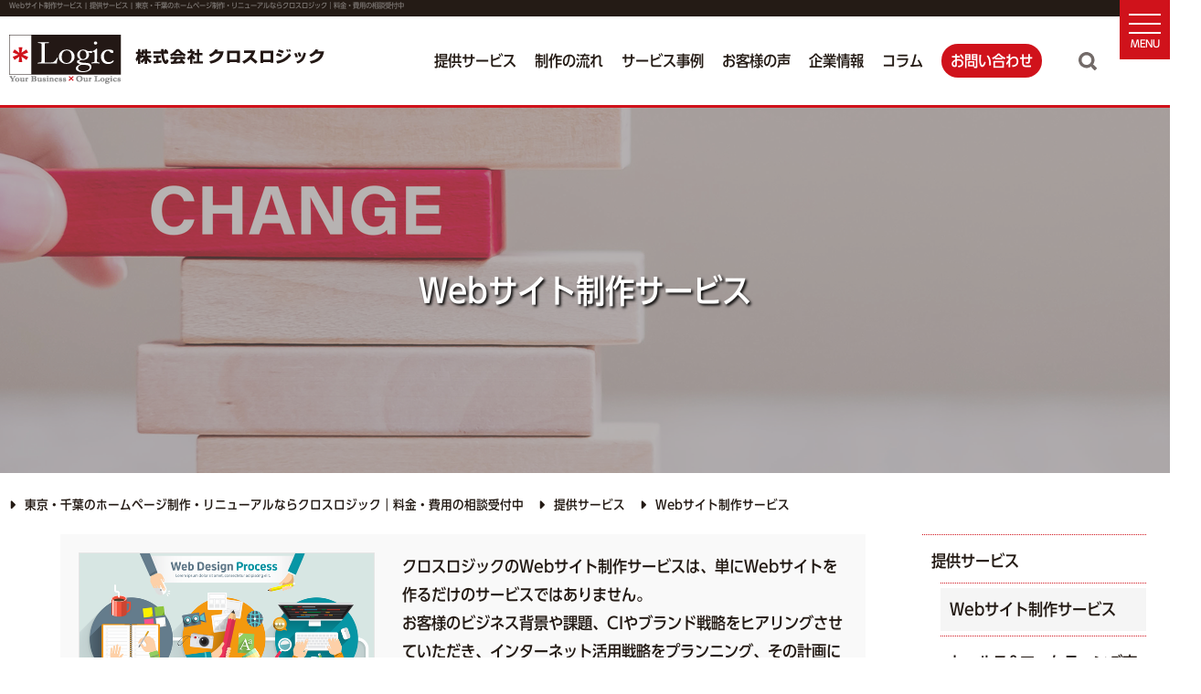

--- FILE ---
content_type: text/html; charset=UTF-8
request_url: https://www.x-logic.jp/services/site_dev.php
body_size: 6186
content:
<!DOCTYPE HTML>
<html>
<head>
<meta charset="UTF-8">
<meta name="viewport" content="width=device-width">
<title>Webサイト制作サービス | 提供サービス | 東京・千葉のホームページ制作・リニューアルならクロスロジック｜料金・費用の相談受付中</title>
<meta name="Keywords" content="Webサイト制作サービス,CMS,LP,Webサイト制作,サイト制作,ホームページ制作,ランディングページ,千葉県,千葉市,ホームページ制作,Web制作,Webサイト制作,Webサイト,ランディングページ,制作会社,Movable Type,株式会社クロスロジック,">
<meta name="Description" content="Webサイト制作サービス | クロスロジックではコンテンツ管理システム(CMS)を活用し使い勝手のよいユーザー・インターフェース(UI)およびユーザー・エクスペリエンス(UX・顧客体験)に配慮した高品質・高機能なWebサイトを制作、ご提供いたしております。数ページの小規模サイトやシングルページサイト、ランディングページ(LP)にも対応いたします。 | 「株式会社クロスロジック」の提供するサービスについて。
 東京・千葉のホームページ制作・リニューアル・料金や費用相談ならクロスロジック。CMSを活用したWeb制作と、マーケティング・ITコンサル支援で成果につなげるサイトを提供します。 ">
<link href="https://www.x-logic.jp/theme/corp2020/css/style_base.css" rel="stylesheet" type="text/css">
<link href="https://www.x-logic.jp/theme/corp2020/css/style_base_pc.css" rel="stylesheet" type="text/css" media="print,screen and (min-width:960px)">
<link href="https://www.x-logic.jp/theme/corp2020/css/style_base_sp.css" rel="stylesheet" type="text/css" media="screen and (max-width:959px)">
<link href="https://www.x-logic.jp/theme/corp2020/css/style_header_img.css" rel="stylesheet" type="text/css">
<link rel="shortcut icon" href="https://www.x-logic.jp/favicon.ico">
<link rel="apple-touch-icon" sizes="180x180" href="https://www.x-logic.jp/apple-touch-icon.png">
<link rel="icon" type="image/png" href="https://www.x-logic.jp/android-chrome-256x256.png">
<link rel="alternate" type="application/atom+xml" title="Recent Entries(Atom)" href="https://www.x-logic.jp/atom.xml" />
<link rel="alternate" type="application/rss+xml" title="Recent Entries(RSS 2.0)" href="https://www.x-logic.jp/index.xml" />
<script src="https://code.jquery.com/jquery-3.3.1.min.js"></script> 
<script src="https://cdn.jsdelivr.net/npm/jquery@3/dist/jquery.min.js"></script> 
<link rel="stylesheet" href="https://cdnjs.cloudflare.com/ajax/libs/font-awesome/6.7.2/css/all.min.css" integrity="sha512-Evv84Mr4kqVGRNSgIGL/F/aIDqQb7xQ2vcrdIwxfjThSH8CSR7PBEakCr51Ck+w+/U6swU2Im1vVX0SVk9ABhg==" crossorigin="anonymous" referrerpolicy="no-referrer" /> 
<script type="text/javascript" src="//webfonts.sakura.ne.jp/js/sakurav3.js"></script>
<!-- Open Graph Protocol -->
<meta property="og:type" content="article">
<meta property="og:locale" content="ja_JP">
<meta property="og:title" content="Webサイト制作サービス | 提供サービス | 東京・千葉のホームページ制作・リニューアルならクロスロジック｜料金・費用の相談受付中">
<meta property="og:url" content="https://www.x-logic.jp/services/site_dev.php">
<meta property="og:description" content="Webサイト制作サービス | クロスロジックではコンテンツ管理システム(CMS)を活用し使い勝手のよいユーザー・インターフェース(UI)およびユーザー・エクスペリエンス(UX・顧客体験)に配慮した高品質・高機能なWebサイトを制作、ご提供いたしております。数ページの小規模サイトやシングルページサイト、ランディングページ(LP)にも対応いたします。 | 東京・千葉のホームページ制作・リニューアルならクロスロジック｜料金・費用の相談受付中">
<meta property="og:site_name" content="東京・千葉のホームページ制作・リニューアルならクロスロジック｜料金・費用の相談受付中">
<meta itemprop="description" content="Webサイト制作サービス | クロスロジックではコンテンツ管理システム(CMS)を活用し使い勝手のよいユーザー・インターフェース(UI)およびユーザー・エクスペリエンス(UX・顧客体験)に配慮した高品質・高機能なWebサイトを制作、ご提供いたしております。数ページの小規模サイトやシングルページサイト、ランディングページ(LP)にも対応いたします。">
<meta property="og:image" content="https://www.x-logic.jp/assets_c/2020/12/web_design_640x640-thumb-480xauto-8.png">
<script type="application/ld+json">
{
  "@context": "https://schema.org",
  "@type": "Service",
  "name": "Webサイト制作サービス",
  "description": "クロスロジックではコンテンツ管理システム(CMS)を活用し使い勝手のよいユーザー・インターフェース(UI)およびユーザー・エクスペリエンス(UX・顧客体験)に配慮した高品質・高機能なWebサイトを制作、ご提供いたしております。数ページの小規模サイトやシングルページサイト、ランディングページ(LP)にも対応いたします。",
  "provider": {
    "@type": "Organization",
    "name": "株式会社クロスロジック"
  },
  "areaServed": "JP",
  "serviceOutput": {
    "@type": "WebSite",
    "name": "事業向けウェブサイト"
  }
}
</script>
<!-- 詳細ページ用JSON-LD記述 -->
<!-- Global site tag (gtag.js) - Google Analytics -->
<script async src="https://www.googletagmanager.com/gtag/js?id=UA-207816-5"></script>
<script>
  window.dataLayer = window.dataLayer || [];
  function gtag(){dataLayer.push(arguments);}
  gtag('js', new Date());

  gtag('config', 'UA-207816-5');
  gtag('config', 'AW-454341404');
</script>

<script id="_bownow_ts">
var _bownow_ts = document.createElement('script');
_bownow_ts.charset = 'utf-8';
_bownow_ts.src = 'https://contents.bownow.jp/js/UTC_8ec042bfb061acb26bdc/trace.js';
document.getElementsByTagName('head')[0].appendChild(_bownow_ts);
</script>
</head>
<body>
<!-- analytics code (body upper) -->
<div id="container">
<div id="description" class="pc_cont">
<h1 class="site-description">
<div class="alignL">Webサイト制作サービス | 提供サービス | 東京・千葉のホームページ制作・リニューアルならクロスロジック｜料金・費用の相談受付中</div>
</h1>
</div>
  <!-- end #description -->
  <header id="header" class="clearfix"> 
    <!-- PC -->
    <div id="header_pc" class="pc_cont">
      <nav>
        <div class="header-area_pc">
          <div class="site-logo"><a href="https://www.x-logic.jp/"><img src="https://www.x-logic.jp/img/logo.png" alt="株式会社クロスロジック トップページへ"></a></div>
          <div class="header_r">
<ul class="header_1">
<li><a href="https://www.x-logic.jp/services/">提供サービス</a></li>
<li><a href="https://www.x-logic.jp/projects/">制作の流れ</a></li>
<li><a href="https://www.x-logic.jp/cases/">サービス事例</a></li>
<li><a href="https://www.x-logic.jp/voc/">お客様の声</a></li>
<li><a href="https://www.x-logic.jp/about/">企業情報</a></li>
<li><a href="https://www.x-logic.jp/column2/">コラム</a></li>
<li class="key_btn1"><a href="https://www.x-logic.jp/contact_s/">お問い合わせ</a></li>
</ul>            <div class="search"> <a class="search_btn1" href="#"><span id="search_btn_i"></span></a> </div>
          </div>
        </div>
      </nav>
      <div class="hmenu">
        <div id="nav-toggle">
          <div> <span></span> <span></span> <span></span>
            <p>MENU</p>
          </div>
        </div>
        <div id="global-nav">
          <ul id="navigation">
            <li><a href="https://www.x-logic.jp/services/">提供サービス</a></li>
            <li><a href="https://www.x-logic.jp/site_dev/">Webサイト制作サービス</a></li>
            <li><a href="https://www.x-logic.jp/projects/">制作の流れ</a></li>
            <li><a href="https://www.x-logic.jp/cases/">サービス事例</a></li>
            <li><a href="https://www.x-logic.jp/voc/">お客様の声</a></li>
            <li><a href="https://www.x-logic.jp/about/">企業情報</a></li>
            <li><a href="https://www.x-logic.jp/faq/">よくあるご質問</a></li>
            <li><a href="https://www.x-logic.jp/column2/">コラム(読み物)</a></li>
            <li><a href="https://www.x-logic.jp/contact_s/">お問い合わせ</a></li>
          </ul>
          <div id="nav-bg-wrap">
            <div class="nav-bg menu1"></div>
            <div class="nav-bg menu2"></div>
            <div class="nav-bg menu3"></div>
            <div class="nav-bg menu4"></div>
            <div class="nav-bg menu5"></div>
            <div class="nav-bg menu6"></div>
          </div>
        </div>
      </div>
	        <div class="search_waku">
              <form method="get" action="https://www.x-logic.jp/mt/mt-search.cgi" autocomplete="off">
              <input id="search" name="search" type="text" placeholder="検索ワードを入力">
              <input type="hidden" name="IncludeBlogs" value="1">
			  <input type="hidden" name="Template" value="xl_corp2020">
              <input id="search_submit" value="検索" type="submit">
              </form>
      </div>
    </div><!-- pc_cont -->
    
    <!-- SP -->
    <div class="sp_cont">
      <nav>
        <div class="header-area_sp">
          <div class="site-logo_sp"><a href="https://www.x-logic.jp/"><img src="https://www.x-logic.jp/img/logo_sp.png" alt="株式会社クロスロジック トップページへ"></a></div>
          <div class="sp_htitle">
            <h1>株式会社クロスロジック</h1>
          </div>
          <div class="toggle">
            <div id="nav-toggle2">
              <div> <span></span> <span></span> <span></span>
                <p>MENU</p>
              </div>
            </div>
            <div id="global-nav2">
              <ul id="navigation2">
                <li><a href="tel:050-3045-5470">電話でのお問い合わせ</a></li>
                <li>&nbsp;</li>
                <li><a href="https://www.x-logic.jp/services/">提供サービス</a></li>
                <li><a href="https://www.x-logic.jp/site_dev/">Web制作(ホームページ制作)</a></li>
                <li><a href="https://www.x-logic.jp/projects/">制作の流れ</a></li>
                <li><a href="https://www.x-logic.jp/cases/">サービス事例</a></li>
                <li><a href="https://www.x-logic.jp/voc/">お客様の声</a></li>
                <li><a href="https://www.x-logic.jp/about/">企業情報</a></li>
                <li><a href="https://www.x-logic.jp/column2/">コラム</a></li>
                <li>&nbsp;</li>
                <li><a href="https://www.x-logic.jp/contact_s/">お問い合わせ</a></li>
              </ul>
              <!--
                    <div id="nav-bg-wrap">
                        <div class="nav-bg menu1"></div>
                        <div class="nav-bg menu2"></div>
                        <div class="nav-bg menu3"></div>
                        <div class="nav-bg menu4"></div>
                        <div class="nav-bg menu5"></div>
                        <div class="nav-bg menu6"></div>
                        <div class="nav-bg menu7"></div>
                        <div class="nav-bg menu8"></div>
                        <div class="nav-bg menu9"></div>
                    </div>
--> 
            </div>
			          </div>
        </div>
      </nav>
    </div>
  </header>
  
<main> 
    <!-- page_title -->
    <div class="page_title_area">
      <h2 class="page_title_services nowrapper"><span class="valignC alignC">Webサイト制作サービス</span></h2>
    </div>
    <!-- end page_title --> 
    
    <!-- topic path -->
    <div class="topic_path wrapper pc_cont">
      <ul>
        <li><a href="https://www.x-logic.jp/">東京・千葉のホームページ制作・リニューアルならクロスロジック｜料金・費用の相談受付中</a></li>
        <li><a href="https://www.x-logic.jp/services/">提供サービス</a></li>
        <li>Webサイト制作サービス</li>
      </ul>
    </div>
    <!-- end topic path --> 
    
    <!-- main_contents -->
    <div class="wrapper clearfix">
      <article>
        <div class="article_cont">
          <!-- lead -->
          <h3 class="lead"><div class="flex">
<figure class="per40 margin_r"> <img src="https://www.x-logic.jp/images/web_design_640x640.png"></figure>
<div class="per60">クロスロジックのWebサイト制作サービスは、単にWebサイトを作るだけのサービスではありません。<br />
お客様のビジネス背景や課題、CIやブランド戦略をヒアリングさせていただき、インターネット活用戦略をプランニング、その計画に基づき、企業のメッセージや戦略と同期の取れたWebサイトを制作いたします。<br />
必要に応じて顧客接点ごとのコミュニケーションの最適化もご提案します。<br /><br />

Webサイト制作においては、コンテンツ管理システム(CMS)を活用し、使い勝手のよいユーザー・インターフェース(UI)およびユーザー・エクスペリエンス(UX・顧客体験)に配慮した高品質/高機能なWebサイトを制作、ご提供いたしております。<br />
またCMSだけでは実現困難な製品情報データベースや予約といったお客様のニーズに合わせた独自システムの開発も行っております。<br />
</div>
</div>
<div class="btn2"><a href="https://www.x-logic.jp/site_dev/">Webサイト制作サービス(詳細)</a></div></h3>
          <p>弊社では、基本的にお客様自身が更新可能なWebサイトをご提供いたしております。<br />
これにより、よりスピーディな情報発信が可能となりますので、お客様のビジネスのスピード感を損なうことなくWebサイトを運営いただくことが可能となります。</p>

<p>大規模・中規模なサイトだけでなく、数ページの小規模サイトや1ページのみのコンパクトなシングルページサイト、ランディングページ(LP)にも対応いたします。<br />
すべてのサイト制作について、シングルソースでPC/タブレット端末/スマートフォンに対応したレスポンシブなWebサイトを前提としていますので、コンテンツ管理システム(CMS)や更新システムで編集した内容はすべての端末において同時更新されます。</p>

	<!-- このタグに関連するページの一覧 -->
	
	<h6 class="keyword_waku">
	<div class="keyword_title">関連するページ</div>
	<ul>
	
		<li><a href="https://www.x-logic.jp/about/partners.php">パートナーについて</a></li>
	
		<li><a href="https://www.x-logic.jp/site_dev/sakupro-hp.php">低価格「さくプロHP」コース</a></li>
	
		<li><a href="https://www.x-logic.jp/cases/geo-maintenance2021.php">ジオメンテナンス株式会社様</a></li>
	
		<li><a href="https://www.x-logic.jp/cases/footloose.php">プチホテル・フットルース様</a></li>
	
		<li><a href="https://www.x-logic.jp/cases/_bdobdo_japan.php">BDO税理士法人様(BDO Japanグループ)</a></li>
	
	</ul>
	</h6>
	

        <!-- 関連キーワード -->
	
	<h6 class="keyword_waku">
	<div class="keyword_title">このページのキーワード。関連情報をチェックできます。</div>
	<div class="keyword_cont">
	
				<a href="https://www.x-logic.jp/mt/mt-search.cgi?tag=CMS&blog_id=1&Template=xl_corp2020">CMS</a>
		
				<a href="https://www.x-logic.jp/mt/mt-search.cgi?tag=LP&blog_id=1&Template=xl_corp2020">LP</a>
		
				<a href="https://www.x-logic.jp/mt/mt-search.cgi?tag=Web%E3%82%B5%E3%82%A4%E3%83%88%E5%88%B6%E4%BD%9C&blog_id=1&Template=xl_corp2020">Webサイト制作</a>
		
				<a href="https://www.x-logic.jp/mt/mt-search.cgi?tag=%E3%82%B5%E3%82%A4%E3%83%88%E5%88%B6%E4%BD%9C&blog_id=1&Template=xl_corp2020">サイト制作</a>
		
				<a href="https://www.x-logic.jp/mt/mt-search.cgi?tag=%E3%83%9B%E3%83%BC%E3%83%A0%E3%83%9A%E3%83%BC%E3%82%B8%E5%88%B6%E4%BD%9C&blog_id=1&Template=xl_corp2020">ホームページ制作</a>
		
				<a href="https://www.x-logic.jp/mt/mt-search.cgi?tag=%E3%83%A9%E3%83%B3%E3%83%87%E3%82%A3%E3%83%B3%E3%82%B0%E3%83%9A%E3%83%BC%E3%82%B8&blog_id=1&Template=xl_corp2020">ランディングページ</a>
		
	</div>
	</h6>
	

        </div><!-- article_cont -->
      </article>
      <aside>
<div class="smenu_area">
<ul>

<li><a href="https://www.x-logic.jp/services/" title="提供サービス">提供サービス</a>
<ul>
	
		<li class="smenu_selected"><a href="https://www.x-logic.jp/services/site_dev.php">Webサイト制作サービス</a></li>
		
		<li><a href="https://www.x-logic.jp/services/sales_marketing_support.php">セールス&マーケティング支援</a></li>
		
		<li><a href="https://www.x-logic.jp/services/support_service.php">サイト運用・運営支援</a></li>
		
		<li><a href="https://www.x-logic.jp/services/hp_support_service.php">法人向け ホームページ運営代行サービス</a></li>
		
		<li><a href="https://www.x-logic.jp/services/it_support.php">IT化支援サービス(スポット対応)</a></li>
		
		<li><a href="https://www.x-logic.jp/services/it_consulting.php">IT戦略コンサルティング(顧問契約)</a></li>
		
		<li><a href="https://www.x-logic.jp/services/photo_movie_support.php">撮影サービス</a></li>
		
</ul>










</li>
</ul>
</div><!-- smenu_area -->

<!-- right banner -->
<div class="btn3 pc_cont"><a href="https://www.x-logic.jp/contact_s/" target="_blank">お問い合わせ</a></div>
<p><br></p>
<div class="btn1"><a href="https://www.x-logic.jp/faq/">よくあるご質問(FAQ)</a></div>
<br>
<div align="left">
<strong>▼新サービス「さくプロHP」</strong><br>
<div align="center">
<video id="myVideo" width="305" height="542" autoplay loop muted playsinline preload="auto" style="cursor:pointer;">
  <source src="https://www.x-logic.jp/movie/sakupro_movie_banner_20s.mp4" type="video/mp4">
</video>

<script>
document.getElementById('myVideo').addEventListener('click', function() {
    window.open('https://www.x-logic.jp/sakupro-hp/', '_blank');
  });
</script>
</div>
<div class="btn1"><a href="/about/partners.php">* Studio制作パートナー募集 *</a></div>
</div>
<br>
<div align="left">
<strong>▼弊社運営施設</strong><br>
<a href="https://azul-chikura.jp/" target="_blank" >
南房総・千倉 Private Villa AZUL<br>
<img src="https://www.x-logic.jp/images/banner_azul_305x150.png" width="100%" alt="南房総・千倉 Private Villa AZUL">
</a>
</div>
<br>
      </aside>
    </div>
    <!-- end main_contents --> 
    
  </main>
  <footer>
    <div class="wrapper flex">
      <address>
      <div class="footer_stitle"><a href="https://www.x-logic.jp/">東京・千葉のWebサイト制作<br>集客についてのご相談受付中</a></div>
      <div class="footer_address">〒261-0026<br>
        TEL: 千葉県千葉市美浜区幕張西6-21-7<br>
      </div>
      <div class="footer_access"><a href="https://www.x-logic.jp/about/corporate_profile.php">所在地・地図</a></div>
      <!-- <div class="footer_instagram"><a href="インスタのプロフィールURL"></a></div> -->
      <div class="footer_btn"><a href="https://www.x-logic.jp/contact_s/">お問い合わせ</a></div>
      </address>
      <div class="footer_menu_area flex flex_wrap pc_cont">
        <div class="footer_menu_box">
          <dl class="footer_menu_title">
            <dt><a href="https://www.x-logic.jp/services/">提供サービス</a></dt>
            <dd><a href="https://www.x-logic.jp/services/site_dev.php">Web制作(ホームページ制作)</a></dd>
            <dd><a href="https://www.x-logic.jp/site_dev/planning_direction.php">プランニング/ディレクション</a></dd>
            <dd><a href="https://www.x-logic.jp/services/sales_marketing_support.php">セールス&マーケティング支援</a></dd>
            <dd><a href="https://www.x-logic.jp/services/support_service.php">運用・運営支援サービス</a></dd>
            <dd><a href="https://www.x-logic.jp/services/it_support.php">IT化支援サービス(スポット)</a></dd>
            <dd><a href="https://www.x-logic.jp/services/it_consulting.php">IT戦略コンサルティング(顧問契約)</a></dd>
            <dd><a href="https://www.x-logic.jp/services/photo_movie_support.php">撮影サービス</a></dd>
          </dl>
        </div>
       <div class="footer_menu_box">
          <dl class="footer_menu_title">
            <dt><a href="https://www.x-logic.jp/site_dev/">Web制作(ホームページ制作)サービス</a></dt>
            <dd><a href="https://www.x-logic.jp/site_dev/entry.php">エントリーコース</a></dd>
            <dd><a href="https://www.x-logic.jp/site_dev/semi-order.php">セミオーダーコース</a></dd>
            <dd><a href="https://www.x-logic.jp/site_dev/full-custom.php">フルカスタムコース</a></dd>
            <dd><a href="https://www.x-logic.jp/site_dev/planning_direction.php">プランニング/ディレクション</a></dd>
            <dd><a href="https://www.x-logic.jp/site_dev/web-mngmt.php">Webサイト管理代行</a></dd>
            <dd><a href="https://www.x-logic.jp/site_dev/startup-support.php">スタートアップ企業支援</a></dd>
          </dl>
		  <br>
          <dl class="footer_menu_title">
            <dt><a href="https://www.x-logic.jp/cases/">サービス提供事例</a></dt>
          </dl>
          <dl class="footer_menu_title">
            <dt><a href="https://www.x-logic.jp/voc/">お客様の声</a></dt>
          </dl>
        </div>
        <div class="footer_menu_box">
          <dl class="footer_menu_title">
            <dt><a href="https://www.x-logic.jp/projects/">Webサイト制作の流れ・料金</a></dt>
            <dd><a href="https://www.x-logic.jp/projects/project_flow.php">プロジェクトの流れ</a></dd>
            <dd><a href="https://www.x-logic.jp/projects/pricing.php">料金体系</a></dd>
            <dd><a href="https://www.x-logic.jp/projects/guide.php">参考:コストに対する考え方</a></dd>
          </dl>
          <br>
          <dl class="footer_menu_title">
            <dt><a href="https://www.x-logic.jp/about/">企業情報</a></dt>
            <dd><a href="https://www.x-logic.jp/about/corporate_profile.php">企業情報</a></dd>
            <dd><a href="https://www.x-logic.jp/about/about_x-logic.php">クロスロジックとは</a></dd>
            <dd><a href="https://www.x-logic.jp/about/partners.php">パートナーについて</a></dd>
          </dl>
          <br>
		  <dl class="footer_menu_title">
            <dt><a href="https://www.x-logic.jp/info/">おしらせ</a></dt>
          </dl>
        </div>

        <div class="footer_menu_box">
          <dl class="footer_menu_title">
            <dt><a href="https://www.x-logic.jp/faq/">よくあるご質問</a></dt>
            <dt><a href="https://www.x-logic.jp/contact_s/">お問い合わせ</a></dt>
          </dl>
          <br>
          <dl class="footer_menu_title">
            <dt><span>ノーコード・ホームページ制作サービス</span></dt>
            <dd><a href="https://sakupro.com/" target="_blank">「さくプロHP」</a></dd>
          </dl>
          <br>
          <dl class="footer_menu_title">
            <dt><a href="https://www.x-logic.jp/about/">弊社運営の宿泊施設(旅館業)</a></dt>
            <dd><a href="https://azul-chikura.jp/" target="_blank">千葉 南房総・千倉の貸別荘/ヴィラ<br>「Private Villa AZUL」</a></dd>
          </dl>
        </div>

      </div>
    </div>
    <div class="footer_menu_2 pc_cont">
      <ul>
        <li><a href="https://www.x-logic.jp/policy/term_of_use.php">サイトの利用について</a></li>
        <li><a href="https://www.x-logic.jp/policy/privacy_policy.php">プライバシーポリシー</a></li>
        <li><a href="https://www.x-logic.jp/sitemap/">サイトマップ</a></li>
      </ul>
    </div>
    <div class="copyright">&copy; <a href="https://www.x-logic.jp/">千葉のホームページ制作・リニューアルならクロスロジック｜料金・費用の相談受付中</a> All Rights Reserved</div>
  </footer>
  <div class="baseline_btn_area is_flow">
    <div class="wrapper">
      <ul>
        <li class="baseline_btn_rsv"><a href="https://www.x-logic.jp/contact_s/">お問い合わせ</a></li>
        <li class="baseline_tel"><a href="tel:050-3045-5470">050-3045-5470</a></li>
      </ul>
    </div>
  </div>
  <div id="page_top"><a class="pagetop" href="#top"></a></div></div><!-- end #container -->
<script src="https://www.x-logic.jp/theme/corp2020/js/common.js"></script>
<!-- analytics code (body lower) -->
</body>
</html>


--- FILE ---
content_type: text/css
request_url: https://www.x-logic.jp/theme/corp2020/css/style_base.css
body_size: 7013
content:
@charset "UTF-8";
/*--------------------------------
キーカラー	：d0121b
黒			：241b15
濃グレー	：726a68
中グレー	：bab7b6
薄グレー	：d4d2d2
白グレー	：fbf9f9
白			：fff
 --------------------------------*/
/* --------------------------------
 * base
 * -------------------------------- */
* {
  font-family: 'UD Shin Go Conde90 M','Avenir','Helvetica Neue','Helvetica','Arial', 'NotoSansCJKjp', 'ヒラギノ角ゴ Pro W3', 'Hiragino Kaku Gothic Pro','メイリオ', 'Meiryo', '游ゴシック', 'Yu Gothic', 'ＭＳ Ｐゴシック', sans-serif;

  /* SawarabiとNoto SansはGoogle Fonts (参照: https://googlefonts.github.io/japanese/ )
        font-family: 'Sawarabi Gothic','Shin Go Regular','Avenir','Helvetica Neue','Helvetica','Arial', 'NotoSansCJKjp', 'ヒラギノ角ゴ Pro W3', 'Hiragino Kaku Gothic Pro','メイリオ', 'Meiryo', '游ゴシック', 'Yu Gothic', 'ＭＳ Ｐゴシック', sans-serif;
        font-family: 'Noto Sans JP','Shin Go Regular','Avenir','Helvetica Neue','Helvetica','Arial', 'NotoSansCJKjp', 'ヒラギノ角ゴ Pro W3', 'Hiragino Kaku Gothic Pro','メイリオ', 'Meiryo', '游ゴシック', 'Yu Gothic', 'ＭＳ Ｐゴシック', sans-serif;
        font-family: 'NOW-GM','Avenir','Helvetica Neue','Helvetica','Arial', 'NotoSansCJKjp', 'ヒラギノ角ゴ Pro W3', 'Hiragino Kaku Gothic Pro','メイリオ', 'Meiryo', '游ゴシック', 'Yu Gothic', 'ＭＳ Ｐゴシック', sans-serif;
        font-family: 'Shin Go Regular','Avenir','Helvetica Neue','Helvetica','Arial', 'NotoSansCJKjp', 'ヒラギノ角ゴ Pro W3', 'Hiragino Kaku Gothic Pro','メイリオ', 'Meiryo', '游ゴシック', 'Yu Gothic', 'ＭＳ Ｐゴシック', sans-serif;
  	font-family: 'ヒラギノ角ゴ ProN', 'Hiragino Kaku Gothic ProN', 'メイリオ', Meiryo, 'Yu Gothic', YuGothic, Verdana, Helvetica, 'ＭＳ Ｐゴシック', sans-serif;
	font-family: "リュウミン R-KL", "游明朝", YuMincho, "Hiragino Mincho ProN W3", "ヒラギノ明朝 ProN W3", "Hiragino Mincho ProN", "HG明朝E", "ＭＳ Ｐ明朝", "ＭＳ 明朝", serif;
*/
}
img {
  line-height: 1rem;
  max-width:100%;
}
html {
  font-size: 62.5%;
}
body {
  background: #fff;
  color: #241b15;
  text-align: center;
  margin: 0;
  padding: 0;
  line-height: 1;
}
input {
  font-size: 1.8rem;
}
input:focus {
  outline: none;
}
h1, h2, h3, h4, h5, h6 {
  font-weight: normal;
  margin: 0;
  padding: 0;
}
*, *::before, *::after {
  box-sizing: border-box;
  transition-duration: .3s;
}
.clearfix {
  display: block;
}
.clearfix:after {
  content: "";
  display: block;
  clear: both;
}
.clearfix:before {
  content: "";
  display: block;
  clear: both;
}
ol, ul, dl, li, dt, dd {
  padding: 0;
  margin: 0;
}
li, dt, dd {
  list-style: none;
}
a, a:link, a:visited, a:hover {
  color: #241b15;
  text-decoration: none;
}
a {
  transition-duration: .3s;
}
a:hover {
  opacity: 0.7;
}
a img {
  border: none;
}
button {
  padding: 0;
  border: none;
  background: transparent;
}
button:click, button:active {
  border: none;
}
/* --------------------------------
 * parts 
 * -------------------------------- */
.wrapper {
  margin-left: auto;
  margin-right: auto;
  max-width: 1600px;
  padding: 0px 2%;
}
.nowrapper {
	padding:0 2%;
}

.alignL {
  text-align: left !important;
}
.alignC {
  text-align: center !important;
}
.alignR {
  text-align: right !important;
}
.valignC {
  display: block;
  position: relative;
  top: 50%;
  -webkit-transform: translateY(-50%); /* Safari用 */
  transform: translateY(-50%);
}
.floatL {
  float: left;
}
.floatR {
  float: right;
}
.floatN {
  float: none;
}
.flex, .flex_rev {
  display: flex;
}
.wrap {
  flex-wrap: wrap;
}
.margin_l img, .margin_r img, .flex img, .flex_rev img {
  width: 100%;
  max-width: 100%;
  height: auto;
}
.flex_wrap {
  flex-wrap: wrap;
}
.flex_j_space_between {
  justify-content: space-between;
}
.flex_j_center {
  justify-content: center;
}
.flex_d_column {
  flex-direction: column;
}
.align_item_c {
  align-items: center;
}
figure {
  display: table;
  text-align: center;
  line-height: 1.25;
}
figcaption {
  margin-top: 0.5rem;
}
.mark2 {
  color: #d0121b;
  display: inline-block;
}
.color_fff {
	color:#fff;
}
.caution1 {
  color: #d0121b;
}
.ex1 {
  color: #5ab050;
}
.dl1, .dl1-2, .dl1-3 {
  border-top: 1px dotted #bab7b6;
  border-bottom: 1px dotted #bab7b6;
  margin: 40px 0;
  overflow: hidden;
}
.dl1 dt, .dl1-2 dt, .dl1-3 dt {
  display: block;
  clear: both;
  float: left;
  width: 30%;
  padding: 2% 2% 2% 0;
  border-top: 1px dotted #bab7b6;
}
.dl1 dd, .dl1-2 dd, .dl1-3 dd {
  display: block;
  margin-left: 30%;
  padding: 2% 0 2% 2%;
  border-top: 1px dotted #bab7b6;
}
.dl1 dt:first-child, .dl1 dd:first-of-type, .dl1-2 dt:first-child, .dl1-2 dd:first-of-type, .dl1-3 dt:first-child, .dl1-3 dd:first-of-type {
  border-top: 0 none transparent;
}
dl .dl1-3 {
  border-top: 0 none transparent;
  border-bottom: 0 none transparent;
  margin: 0;
}
dl .dl1-3 dd {
  border-left: 1px dotted #bab7b6;
  overflow: hidden;
}
dl .dl1-3 dt:first-of-type, dl .dl1-3 dd:first-of-type {
  padding-top: 0;
}
dl .dl1-3 dt:last-of-type, dl .dl1-3 dd:last-of-type {
  padding-bottom: 0;
}
.dl1-3 dd:after {
  content: "";
  display: block;
  clear: both;
}
.dl2 {
  display: flex;
  flex-wrap: wrap;
  padding: 2%;
  background: rgba(114, 106, 104, 0.05);
  margin: 2% 0;
}
.dl2 dt {
  display: flex;
  flex-direction: column;
  justify-content: center;
  width: 30%;
  padding: 2%;
  background-color: #FFF;
  margin-top: 2%;
}
.dl2 dd {
  width: 70%;
  padding: 2%;
  background-color: #FFF;
  margin-top: 2%;
}
.dl2 dt:first-child, .dl2 dd:first-of-type {
  margin-top: 0px;
}
.dl1:after, .dl2:after {
  content: "";
  clear: both;
  display: block;
}
.dl3 {
  padding: 3%;
  background: rgba(114, 106, 104, 0.05);
  margin: 2% 0 0 0;
}
.dl3 dt {
  background-color: #FFF;
  padding: 2%;
  text-align: right;
  border-bottom: dotted 1px #bab7b6;
}
.dl3 dd {
  background-color: #FFF;
  padding: 2%;
}
.bg_color_fff {
  background-color: #FFF;
}
.bg_color_1 {
  background: rgb(249, 249, 249);
}
.bg_color_2 {
  background: #241b15;
}
.bg_color_3 {
	background-color:#5c5b5b;	
}

.done {
	padding-top:0px;
	padding-bottom:0px;
}
.scroll-fade {
	opacity: 0;
	transition: all 250ms/*処理にかかる時間*/;
}
.scroll-up {
	opacity: 0;
	transform: translateY(80px)/*スクロールアップする距離*/;
	transition: all ease-out 250ms/*処理にかかる時間*/;
}
.delay_1 {
	transition-delay: 125ms;
}
.delay_2 {
	transition-delay: 250ms;
}
.scroll-up.done,
.scroll-fade.done {
	opacity : 1;
	transform : translate(0, 0);
}
.load-fade {
	opacity : 0;
	transition : all 250ms/*処理にかかる時間*/;
}
.load-up {
	opacity: 0;
	transform: translateY(80px)/*スクロールアップする距離*/;
	transition: all 250ms/*処理にかかる時間*/;
}
.load-up.done,
.load-fade.done {
	opacity : 1;
	transform : translate(0, 0);
}
@media screen and (max-width: 767px) {
	.load-up,
	.load-fade,
	.scroll-fade,
	.scroll-up {
	transform: translateY(0px)/*スクロールアップする距離*/;
	transition: all 0ms/*処理にかかる時間*/;
	}

}


/* --------------------------------
 * header
 * -------------------------------- */
nav {
  background-color: #fff;
}
.site-description {
  padding: 0.2rem 1rem;
  background-color: #241b15;
  color: rgba(255, 255, 255, 0.4);
  height: 1.8rem;
  overflow: hidden;
  font-size: 0.8rem;
}
/* --------------------------------
 * 三メニュー
 * -------------------------------- */
#nav-toggle, #nav-toggle2 {
  cursor: pointer;
  font-size: 1.1rem;
  position: fixed;
  right: 0px;
  top: 0px;
  background-color: #d0121b;
}
#nav-toggle {
  height: 65px;
  padding: 5px 10px 5px 10px;
}
#nav-toggle2 {
  height: 55px;
  padding: 0px 10px 10px 10px;
}
.open #nav-toggle, .nav_fixed #nav-toggle, .open #nav-toggle2, .nav_fixed #nav-toggle2 {
  cursor: pointer;
  font-size: 1.1rem;
}
#nav-toggle > div, #nav-toggle2 > div {
  position: relative;
  width: 35px;
}
#nav-toggle span, #nav-toggle2 span {
  width: 100%;
  height: 2px;
  left: 0;
  display: block;
  background: #fff;
  position: absolute;
  -webkit-transition: top .5s ease, -webkit-transform .3s ease-in-out;
  transition: top .5s ease, -webkit-transform .3s ease-in-out;
  transition: transform .3s ease-in-out, top .5s ease;
  transition: transform .3s ease-in-out, top .5s ease, -webkit-transform .3s ease-in-out;
  /* #nav-toggle close */
}
#nav-toggle span:nth-child(1), #nav-toggle2 span:nth-child(1) {
  top: 10px;
}
#nav-toggle span:nth-child(2), #nav-toggle2 span:nth-child(2) {
  top: 20px;
}
#nav-toggle span:nth-child(3), #nav-toggle2 span:nth-child(3) {
  top: 30px;
}
#nav-toggle p, #nav-toggle2 p {
  top: 26px;
  width: 100%;
  display: block;
  position: absolute;
  color: #fff;
}
#nav-toggle:hover span:nth-child(1), #nav-toggle2:hover span:nth-child(1) {
  top: 10px;
}
#nav-toggle:hover span:nth-child(3), #nav-toggle2:hover span:nth-child(3) {
  top: 30px;
}
.open #nav-toggle span:nth-child(1), .open #nav-toggle2 span:nth-child(1) {
  top: 20px;
  -webkit-transform: rotate(45deg);
  transform: rotate(45deg);
}
.open #nav-toggle span:nth-child(2), .open #nav-toggle2 span:nth-child(2) {
  top: 20px;
  width: 0;
  left: 50%;
}
.open #nav-toggle span:nth-child(3), .open #nav-toggle2 span:nth-child(3) {
  top: 20px;
  -webkit-transform: rotate(-45deg);
  transform: rotate(-45deg);
}
#global-nav, #global-nav2 {
  background: #fbf9f9;
  color: #241b15;
  position: fixed;
  width: 100%;
  top: 0;
  left: 0;
  right: 0;
  bottom: 0;
  height: 100vh;
  overflow-y: scroll;
  -ms-overflow-style: none; /* IE, Edge 対応 */
  scrollbar-width: none; /* Firefox 対応 */
  display: -webkit-box;
  display: flex;
  -webkit-box-orient: vertical;
  -webkit-box-direction: normal;
  flex-direction: column;
  -webkit-box-pack: center;
  justify-content: flex-start;
  font-size: 1.8rem;
  padding-left: 0;
  -webkit-transform: translateX(-100%);
  transform: translateX(-100%);
  -webkit-transition: -webkit-transform 1s cubic-bezier(0.215, 0.61, 0.355, 1);
  transition: -webkit-transform 1s cubic-bezier(0.215, 0.61, 0.355, 1);
  transition: transform 1s cubic-bezier(0.215, 0.61, 0.355, 1);
  transition: transform 1s cubic-bezier(0.215, 0.61, 0.355, 1), -webkit-transform 1s cubic-bezier(0.215, 0.61, 0.355, 1);
}
#global-nav::-webkit-scrollbar, #global-nav2::-webkit-scrollbar { /* Chrome, Safari 対応 */
  display: none;
  -webkit-appearance: none;
}
.open #global-nav, .open #global-nav2 {
  -webkit-transform: translateX(0);
  transform: translateX(0);
}
#global-nav nav, #global-nav2 nav {
  background: rgba(256, 256, 256, 0.98);
  margin: 50px 5vw 5vw 5vw;
}
#global-nav a, #global-nav2 a {
  display: inline-block;
  color: #726a68;
  text-decoration: none;
  padding: 15px 0;
  -webkit-transition: color .6s ease;
  transition: color .6s ease;
}
#global-nav ul, #global-nav2 ul {
  list-style: none;
  margin-top: 80px;
}
#global-nav ul li, #global-nav2 ul li {
  border-bottom: dotted 1px #ddd;
  -webkit-transform: translateX(-200px);
  transform: translateX(-200px);
  -webkit-transition: -webkit-transform 1.3s ease;
  transition: -webkit-transform 1.3s ease;
  transition: transform 1.3s ease;
  transition: transform 1.3s ease, -webkit-transform 1.3s ease;
  position: relative;
}
#global-nav ul li:first-child, #global-nav2 ul li:first-child {
  border-top: dotted 1px #ddd;
}
#global-nav ul li:after, #global-nav2 ul li:after {
  content: "";
  display: block;
  width: 100vw;
  height: 1px;
  /*
  background: #;
*/
  left: -100vw;
  position: absolute;
  -webkit-transform: translateX(0);
  transform: translateX(0);
  -webkit-transition: -webkit-transform .6s ease;
  transition: -webkit-transform .6s ease;
  transition: transform .6s ease;
  transition: transform .6s ease, -webkit-transform .6s ease;
}
#global-nav ul li:hover:after, #global-nav2 ul li:hover:after {
  -webkit-transform: translateX(100vw);
  transform: translateX(100vw);
}
.open #global-nav li, .open #global-nav2 li {
  -webkit-transform: translateX(0);
  transform: translateX(0);
}
/* --------------------------------
 * main
 * -------------------------------- */
main {
  line-height: 1.5;
}
article {
  text-align: left;
  line-height: 1.75;
}
article a:link, article a:visited, article a:active {
  border-bottom: solid 1px #d0121b;
  color: #d0121b;
}
article a:hover {
  opacity: 1;
  background-color: #d0121b;
  color: #FFF;
}
article a img:link, article a img:visited, article a img:active {
  border-bottom: none;
}
article ol {
  counter-reset: item;
}
article ol, article ul {
  margin: 2rem 40px;
}
article ol ol, article ul ul {
  padding-left: 1em;
  margin: 1rem 0;
}
article ol li, article ul li {
  text-indent: -1.3em;
  padding-left: 1.3em;
}
article ol li:before {
  counter-increment: item;
  content: counter(item)'.';
  padding-right: .5em;
  color: #d0121b;
}
article ul li:before {
  content: "・";
  padding-right: .5em;
  color: #d0121b;
}
article img {
	border:solid 1px rgba(186, 183, 182, 0.3);
}
/* --------------------------------
 * parts 優先
 * -------------------------------- */
.btn1, .btn2, .btn4, .btn5 {
  margin: 2rem auto 0;
  text-align: center;
}
.btn1 a, .btn4 a, .btn5 a {
  display: inline-block;
  padding: 1rem;
  text-align: center;
}
.btn1 a {
  background: url(../img/btn_icon2.svg) no-repeat center bottom #FFF;
  border: solid 1px #d0121b !important;
  border-bottom: solid 1px #d0121b !important;
  color: #d0121b;
}
.btn4 a {
  background: url(../img/btn_icon4.svg) no-repeat center bottom #FFF;
  border: solid 1px #8e8a8a !important;
  color: #8e8a8a !important;
}
.btn5 a {
  background: url(../img/btn_icon4.svg) no-repeat center bottom #241b15;
  border: solid 1px #8e8a8a !important;
  border-bottom: solid 1px #8e8a8a !important;
  color: #fff;
}

.btn1 a:hover {
  background: url(../img/btn_icon1.svg) no-repeat right bottom #FFF;
  background-color: #d0121b;
  color: #FFF !important;
	opacity: 1;
}
.btn4 a:hover {
  background: url(../img/btn_icon1.svg) no-repeat right bottom #FFF;
  border: solid 1px #d0121b !important;
  background-color: #d0121b;
  color: #FFF !important;
	opacity: 1;
}
.btn2 a {
  display: inline-block;
  background: url(../img/btn_icon1.svg) no-repeat center bottom;
  border: solid 1px #d0121b !important;
  background-color: #d0121b;
  padding: 1rem;
  text-align: center;
  color: #FFF !important;
}
.btn2 a:hover {
  background: url(../img/btn_icon2.svg) no-repeat right bottom #d0121b;
  background-color: #FFF;
  color: #d0121b !important;
	opacity: 1;
}
.btn3 {
  margin: 4rem auto;
  text-align: center;
}
.btn3 a {
  width: 100%;
  display: inline-block;
  background: url(../img/btn_icon1.svg) no-repeat center bottom #d0121b;
  border: solid 1px #d0121b !important;
  padding: 1rem;
  text-align: center;
  color: #FFF;
}
.btn3 a:hover {
  opacity: 1;
  background: url(../img/btn_icon1.svg) no-repeat right bottom #d0121b;
  color: #FFF;
}
.flex_btn1 a {
  display: inline-block;
  margin: 1rem 2rem;
  padding: 0.5rem 1rem;
  text-align: center;
  border: solid 1px #d0121b;
}
.btn_flex {
	display:flex;
	justify-content:center;
	align-items:center;
	flex-wrap:wrap;
	padding-bottom:2rem;
}
.btn_flex div {
	margin-left:10px;
	margin-right:10px;
}

.link_img {
  border-bottom: none !important;
  line-height: 1;
}
.link_img:hover {
  border-bottom: none !important;
  line-height: 1;
  background: none !important;
}
.link_img img {
  transition: 0.3s;
}
.link_img img:hover {
  opacity: .7;
  transform: scale(1.05, 1.05);
}
.btn_insta {
  margin: 2rem auto;
  text-align: center;
  vertical-align: middle;
}
.btn_insta a {
  display: inline-block;
  padding: 1rem 3rem 1.5rem 3rem;
  text-align: center;
  color: #FFF !important;
  line-height: 1;
  background: #d0121b;
  border: none;
}
.btn_insta a:hover {
  opacity: 0.7;
}
.btn_insta a::before {
  font-family: "FontAwesome";
  content: '\f16d';
  font-size: 3rem;
  padding-right: 1rem;
  position: relative;
  top: 0.5rem;
}
.btn_insta a:hover::before {
  padding-right: 1.5rem;
}
.marker1 {
	background:linear-gradient(transparent 60%, rgba(255, 180, 0, 0.3) 0%);
	font-weight: bold;
}
/* --------------------------------
 * topic path
 * -------------------------------- */
.topic_path {
  text-align: left;
  padding: 0px 20px 20px 0px;
}
.topic_path li {
  display: inline-block;
  padding-left: 10px;
  font-size: 1.4rem;
}
.topic_path li:before {
  font-family: "FontAwesome";
  content: '\f0da';
  padding-right: 1rem;
}
/* --------------------------------
 * dtail page
 * -------------------------------- */
.lead {
  padding: 20px;
	background-color:#f9f9f9;
	margin-bottom:40px;
}

.block_title {
  position: relative;
  padding: 1.5rem 2rem 1em 40px;
  margin: 40px 0px 20px 0px;
  line-height: 1.1;
  background: url("../img/sub_title_back.svg") left 1.6rem no-repeat;
  text-align: left;
  font-size: 3.2rem;
background-size:3.2rem;
}
.block_title a {
	display:block;	
}
.block_title a:link,
.block_title a:visited,
.block_title a:active {
	border:none;
	background: linear-gradient(currentcolor, currentcolor) left bottom / 0% 1px no-repeat;
	transition: background-size .3s cubic-bezier(0.215, 0.61, 0.355, 1);

}
.block_title a:hover {
	background-position: left bottom;
	background-size: 100% 1px;
	color:#d0121b;
}
.block_title a::after {
	content:" →";
}
.sub_title {
  border-bottom: solid 2px #d4d2d2;
  padding: 10px 0px 10px 0px;
  text-align: left;
  font-size: 2.4rem;
  margin: 40px 0px 0px 0px;
  line-height: 1.1;
}
.sub_title::before {
	content:"";
	padding:0 1rem 0 0;
	border-left: solid 6px #d0121b;
}
.keyword_waku {
	margin:40px 0 0;
	background-color:#fff;
	border:solid 20px #f9f9f9;
	padding:20px;
}
.keyword_waku:first-of-type {
	margin-top:80px;
}
.keyword_cont {
	margin: 2rem 40px;
}
.keyword_cont a {
	margin-right:1rem;
}
/* --------------------------------
 * accordion
 * -------------------------------- */
.accordion1 .acd-check {
  display: none;
}
.accordion1 .acd-label:hover {
  background: #726a68;
  color: #FFF;
  transition: .5s;
}
.accordion1 .acd-label {
  border-bottom: solid 2px #d0121b;
  background: rgba(114, 106, 104, 0.05);
  display: block;
  margin: 2% 0;
  padding: 2% 50px 2% 2%;
  position: relative;
}
.accordion1 .acd-label:after {
  box-sizing: border-box;
  content: '\f063';
  color: #726a68;
  display: block;
  font-family: "FontAwesome";
  padding: 2% 20px;
  position: absolute;
  right: 0;
  top: 0px;
  transition: .5s;
}
.accordion1 .acd-label:hover::after {
  color: #FFF;
}
.accordion1 .acd-content {
  display: block;
  height: 0;
  opacity: 0;
  padding: 0 10px;
  transition: .5s;
  visibility: hidden;
}
.accordion1 .acd-check:checked + .acd-label::after {
  transform: rotate(180deg);
  color: #FFF;
  transition: .5s;
}
.accordion1 .acd-check:checked + .acd-label + .acd-content {
  height: auto;
  opacity: 1;
  padding: 10px 10px 2rem 10px;
  visibility: visible;
}
.accordion1 .acd-check:checked + .acd-label {
  background: #726a68;
  color: #FFF;
}
.accordion1 .acd-check:checked + .acd-label:hover {
  background: rgba(114, 106, 104, 0.7);
}
/* --------------------------------
 * smenu
 * -------------------------------- */
.smenu_area {
  text-align: left;
}
.smenu_area ul li ul {
  margin-left: 2rem;
}
.smenu_area li, .smenu_area li ul li {
  border-top: dotted 1px #d0121b;
  display: block;
  padding: 0.5rem 0;
}
.smenu_area li:last-child {
  border-bottom: dotted 1px #d0121b;
}
.smenu_area li ul li:last-child {
  border-bottom: none;
}
.smenu_area ul li {}
.smenu_area a {
  display: block;
  padding: 1rem;
  width: 100%;
}
.smenu_selected a, .smenu_selected span {
  background: rgba(186, 183, 182, 0.14);
}
/* --------------------------------
 * footer
 * -------------------------------- */
footer {
  background-color: #241b15;
  color: #fff;
  margin-top: 70px;
  padding-top: 70px;
  padding-bottom: 100px;
	border-top: solid 3px #d0121b;
}
footer a:link, footer a:visited, footer a:active {
  color: inherit;
}
address {
  font-weight: normal;
  font-style: normal;
  text-align: left;
  line-height: 1.5;
	width:30%;
}
.footer_stitle {
  margin-bottom: 20px;
  font-size: 2.4rem;
}
.footer_mail a:before {
  font-family: "FontAwesome";
  content: '\f0e0';
  font-size: 24px;
  color: #FFF;
}
.footer_access {
  margin-top: 20px;
}
.footer_access a:link {
  text-decoration: none;
  border-bottom: solid 1px;
  padding-bottom: 0.5px;
}
.footer_instagram {
  margin-top: 20px;
}
.footer_instagram a:before {
  font-family: "FontAwesome";
  content: '\f16d';
  font-size: 4rem;
}
.footer_btn {
  margin-top: 20px;
}
.footer_btn a {
  display: block;
  background: url(../img/btn_icon1.svg) no-repeat right bottom;
  border: solid 1px #FFF;
  padding: 1rem 5rem;
  text-align: center;
  color: inherit;
}
.footer_btn a:hover {
  background: url(../img/btn_icon1.svg) no-repeat 450px bottom;
}
.footer_menu_area {
	width:70%;
}
.footer_menu_box {
  font-size: 1.2rem;
  text-align: left;
  width: 25%;
  line-height: 2rem;
	
  margin-bottom: 20px;
}
.footer_menu_box dl {
  margin: 0px 2rem 1rem 10px;
  font-size: 1.2rem;
}
.footer_menu_box dt {
  border-bottom: solid 1px rgba(256,256,256,0.2);
  padding-bottom: 10px;
  margin-bottom: 10px;
}
.footer_menu_box dd {
  margin-left: 1rem;
  margin-bottom: 10px;
}
.footer_menu_2 {
  margin: 2rem;
}
.footer_menu_2 li {
  font-size: 1.2rem;
  display: inline-block;
  padding: 0 2rem;
  border-left: solid 1px  rgba(256,256,256,0.2);
}
.footer_menu_2 li:last-child {
  border-right: solid 1px  rgba(256,256,256,0.2);
}
.copyright {
  font-size: 1.2rem;
}
/* --------------------------------
 * baseline_btn
 * -------------------------------- */
.baseline_btn_area {
  width: 100%;
  background: rgba(114, 106, 104, 0.8);
  position: fixed;
  bottom: 0;
  z-index: 800;
}
.baseline_btn_area ul {
  display: flex;
  justify-content: center;
}
.baseline_btn_area li {
  display: block;
  margin-left: 5%;
  margin-right: 5%;
}
.baseline_btn_rsv a {
  background: url(../img/btn_icon1.svg) no-repeat center bottom #d0121b;
  position: relative;
  display: block;
  padding: 2.2rem;
}
.baseline_btn_rsv a:hover {
  opacity: 1;
  background: url(../img/btn_icon1.svg) no-repeat right bottom #d0121b;
}
.baseline_tel {
  padding: 2.2rem;
  color: #FFF;
  font-size: 2.4rem;
  vertical-align: central;
}
.baseline_tel a:link, .baseline_tel a:visited, .baseline_tel a:active {
  color: #FFF;
}
.baseline_tel:before {
  font-family: "FontAwesome";
  content: '\f2a0';
  padding-right: 0.5rem;
}
.baseline_btn_rsv a:link, .baseline_btn_rsv a:visited, .baseline_btn_rsv a:hover {
  color: #FFF;
}
.baseline_btn_area {
  display: none;
}
/* --------------------------------
 * pagetop
 * -------------------------------- */
.pagetop {
  line-height: 1;
  display: block;
  position: fixed;
  background-color: rgba(114, 106, 104, 0.6);
  border-radius: 50%;
}
.pagetop:before {
  font-family: "FontAwesome";
  color: #FFF;
  content: '\f106';
}
/* --------------------------------
 * kutikomi
 * -------------------------------- */
.kutikomi_area {
  margin: 3% 0;
  padding: 3%;
  background: rgba(114, 106, 104, 0.05);
}
.kutikomi_title {
  font-size: 2.4rem;
  padding-bottom: 20px;
  margin-bottom: 40px;
  text-align: center;
  border-bottom: solid 1px #d0121b;
}
.kutikomi_cap {
  padding: 1rem;
  margin: 0 auto;
  text-align: center;
}
.kutikomi_cap span {
  display: inline-block;
  margin: 0 0.5rem 0.5rem 0.5rem;
}
.kutikomi_cap select {
  margin: 0 1rem;
}
.kutikomi_list {
  background: #FFF;
  padding: 20px;
  margin: 40px 0px 0px 0px;
  position: relative;
  border: solid 1px rgba(186, 183, 182, 0.3);
}
.kutikomi_list::before, .kutikomi_list::after {
  position: absolute;
  bottom: 18px;
  z-index: -1;
  content: '';
  width: 50%;
  height: 50%;
  box-shadow: 0 10px 10px rgba(114, 106, 104, .3);
}
.kutikomi_list::before {
  left: 10px;
  -webkit-transform: rotate(-4deg);
  transform: rotate(-4deg);
}
.kutikomi_list::after {
  right: 10px;
  -webkit-transform: rotate(4deg);
  transform: rotate(4deg);
}
.kutikomi_cont1 img {
  width: 20%;
  float: left;
  margin-right: 2rem;
}
.kutikomi_cont3 {
  border-top: dotted 1px #d0121b;
  margin-top: 1rem;
  padding-top: 1rem;
  text-align: right;
}
/* --------------------------------
 * form
 * -------------------------------- */
.form1 {}
.form_section {
  display: inline-block;
  margin-right: 1.5rem;
}
.form_accessary1 {
  display: block;
  border-bottom: dotted 1px #DDDDDD;
  margin-bottom: 1rem;
  padding-bottom: 1rem;
}
.form1 dd .form_accessary1:last-child {
  border-bottom: none;
  margin-bottom: 0;
}
.input_text_100per {
  width: 100%;
}
option {
  color: inherit;
  background: rgba(114, 106, 104, 0.05);
}
article select, article textarea {
  -webkit-appearance: none;
  -moz-appearance: none;
  appearance: none;
  font-size: 1.8rem;
  padding: 1rem;
  margin: 1rem 0;
  border: solid 1px #8e8a8a;
  background: rgba(114, 106, 104, 0.05);
}
article textarea {
  padding: 1rem;
  width: 100%;
  font-size: inherit;
  margin: 1rem 0;
  background: rgba(114, 106, 104, 0.05);
}
article input[type="text"] {
  padding: 1rem;
  border: solid 1px #8e8a8a;
  margin: 1rem 0;
  background: rgba(114, 106, 104, 0.05);
}
.tab_cont input[type="text"]:focus, .tab_cont textarea:focus, .tab_cont select:focus {
  border-color: #d0121b;
}
.tab_cont select {
  background: rgba(114, 106, 104, 0.05) url("../img/select_icon.svg") no-repeat right 10px top 50%;
  background-size: 10px auto;
  padding-right: 30px;
}
.tab_cont input[type="checkbox"] {
  background: rgba(114, 106, 104, 0.05);
  border: solid 1px #8e8a8a;
  margin: 1rem 0;
  padding: 0.5rem;
}
.radio-input, .checkbox-input {
  display: none;
}
.radio-input + label {
  padding-left: 20px;
  position: relative;
  margin-right: 20px;
  display: inline-block;
}
.checkbox-input + label {
  padding-left: 4rem;
  position: relative;
  margin-right: 20px;
  display: inline-block;
}
.radio-input + label::before {
  content: "";
  display: block;
  position: absolute;
  top: 4px;
  left: 0;
  width: 15px;
  height: 15px;
  border: 1px solid #8e8a8a;
  border-radius: 50%;
  background: rgba(114, 106, 104, 0.05);
}
.radio-input:checked + label::after {
  content: "";
  display: block;
  position: absolute;
  top: 6px;
  left: 2px;
  width: 11px;
  height: 11px;
  background: #d0121b;
  border-radius: 50%;
}
.radio-input:checked + label::before {
  border: 1px solid #d0121b;
}
.checkbox-input + label::before {
  content: "";
  display: block;
  position: absolute;
  top: 0;
  left: 0;
  width: 2.5rem;
  height: 2.5rem;
  border: 1px solid #8e8a8a;
  padding-right: 1rem;
  background: rgba(114, 106, 104, 0.05);
}
.checkbox-input:checked + label::after {
  font-family: "FontAwesome";
  content: '\f00c';
  position: absolute;
  top: -4px;
  left: 3px;
  color: #FFF;
  font-size: 2rem;
}
.checkbox-input:checked + label::before {
  background: #d0121b;
  border: 1px solid #d0121b;
}
.input_btn1 {
  margin: 2rem auto;
  text-align: center;
  display: inline-block;
  min-width: 30rem;
  background: url(../img/btn_icon1.svg) no-repeat right bottom;
  border: solid 1px #d0121b !important;
  background-color: #d0121b;
  padding: 1rem;
  color: #FFF !important;
}
.input_btn1:hover {
  background: url(../img/btn_icon2.svg) no-repeat right bottom;
  background-color: #FFF;
  color: #d0121b !important;
}
.input_btn2 {
  margin: 2rem auto;
  text-align: center;
  display: inline-block;
  min-width: 30rem;
  background: url(../img/btn_icon2.svg) no-repeat right bottom;
  background-color: #fff;
  border: solid 1px #d0121b !important;
  padding: 1rem;
  color: #d0121b;
}
.input_btn2:hover {
  background: url(../img/btn_icon1.svg) no-repeat right bottom;
  background-color: #d0121b;
  color: #FFF;
}
.input_btn3 {
  margin: 2rem auto;
  text-align: center;
  display: inline-block;
  border: solid 1px #d0121b !important;
  background-color: #fff;
  padding: 1rem 2rem;
  color: #d0121b;
}
.input_btn3:hover {
  background-color: #d0121b;
  color: #FFF;
}
.input_btn_flex {
  display: flex;
  justify-content: center;
  align-items: center;
}
.input_btn_flex input {
  margin-left: 10px;
  margin-right: 10px;
}
.aleart_area {
  border: solid 20px rgba(244, 67, 54, 0.1);
  padding: 2%;
  margin: 2% 2%;
}
/* --------------------------------
 * info
 * -------------------------------- */
.sns_waku1 {
  padding: 2%;
  background: rgba(114, 106, 104, 0.05);
  margin: 20px 0 0 0;
}
.sns_waku1 li {
  display: flex;
  justify-content: center;
  text-indent: inherit;
  background-color: #FFF;
  padding: 2%;
  margin-bottom: 2%;
  border: solid 1px rgba(186, 183, 182, 0.3);
}
.sns_waku1 li:last-child {
  margin-bottom: 0;
}
.sns_waku1 li:before {
  content: "";
  padding-right: 0;
}
.sns_image_waku {
  width: 25%;
}
.sns_cont {
  width: 75%;
  margin-left: 3%;
}
.sns_cont span {
  display: block;
  margin-bottom: 1rem;
  line-height: 1;
  font-family: 'Playfair Display';
  font-size: 2.4rem;
  color: #d0121b;
  font-style: italic;
}
.sns_image1 img {
  width: 100%;
  border: solid 1px rgba(186, 183, 182, 0.3);
}
.sns_image1 {
  display: block;
}
.sns_image1:link, .sns_image1:visited, .sns_image1:active {
  border-bottom: none;
}
.sns_image1:hover {
  background: none;
  color: inherit;
}
.sns_image1 img {
  transition: 0.3s;
}
.sns_image1 img:hover {
  opacity: .7;
  transform: scale(1.05, 1.05);
}
/* --------------------------------
 * voice
 * -------------------------------- */
.index_menu1_area {
  display: flex;
  align-items: stretch;
  margin: 4rem 0;
}
.index_menu1_1, .index_menu1_2 {
  display: flex;
  flex-direction: column;
  text-decoration: none;
  text-align: center;
  padding: 4% 2%;
  width: 50%;
}
.index_menu1_1:link, .index_menu1_1:visited, .index_menu1_1:active {
  color: #d0121b;
  background: url(../img/btn_icon1.svg) no-repeat center bottom rgba(186, 183, 182, 0.3);
  border-bottom: none;
}
.index_menu1_2:link, .index_menu1_2:visited, .index_menu1_2:active {
  color: #d0121b;
  background: url(../img/btn_icon1.svg) no-repeat center bottom rgba(176, 183, 93, 0.2);
  border-bottom: none;
}
.index_menu1_1:hover, .index_menu1_2:hover {
  background: url(../img/btn_icon1.svg) no-repeat right bottom #d0121b;
  color: #FFF;
  border-bottom: none;
}
.index_menu1_title {
  display: inline-block;
  font-size: 2.4rem;
  line-height: 1.25;
  font-weight: 900;
}
@media screen and (max-width: 959px) {
  .index_menu1_title {
    font-size: 2.0rem;
  }
}
.index_menu1_title:after {
  content: ">";
  padding-left: 1rem;
}
.insta_icon:before {
  display: inline-block;
  font-family: "FontAwesome";
  content: '\f16d';
  padding-right: 1rem;
}
.img_pickup {
  padding-top: 20%;
  margin-top: auto;
  margin-bottom: 35%;
  display: block;
  position: relative;
}
.img01.waku03 {
  width: 50%;
  padding: 0;
  line-height: 1;
  display: flex;
  border: 5px solid rgba(256, 256, 256, 0.5);
}
.img01 img {
  width: 100%;
  height: 100%;
}
/*
.position01,
.position02 {
	-moz-transform: rotate(-2deg);
	-webkit-transform: rotate(-2deg);
	-ms-transform: rotate(-2deg);
	transform: rotate(-2deg);
	border-radius:2%;

}
*/
.waku03.position01 {
  position: absolute;
  top: 0;
  left: 5%;
}
.waku03.position02 {
  position: absolute;
  top: 40%;
  right: 5%;
}

/* --------------------------------
 * タブ
 * -------------------------------- */
.panel-radios {
  display: none;
}
#tabs-list {
  display: flex;
  flex-wrap: nowrap;
  width: 100%;
  justify-content: center;
  list-style: none;
  text-align: center;
  margin: 0 auto;
  padding: 0 2%;
  max-width: 1600px;
  line-height: normal;
}
#tabs-list li {
  position: relative;
  min-width: 20%;
  padding: 5px;
  display: block;
  cursor: pointer;
  background-color: #fbf9f9;
  border-left: solid 1px #8e8a8a;
  border-top: solid 1px #8e8a8a;
  margin-top: 20px;
}
#tabs-list li i {
  color: #8e8a8a;
  display: none;
  width: 100%;
  text-align: center;
  position: absolute;
  bottom: 0px;
}
#tabs-list li:last-child {
  border-right: solid 1px #8e8a8a;
}
#tabs-list li:hover {
  color: #c0392b;
  background: #fff;
  cursor: pointer;
}
.panel-label {
  -webkit-user-select: none;
  -moz-user-select: none;
  -ms-user-select: none;
  user-select: none;
  display: block;
  width: 100%;
  height: 100%;
  padding: 10px;
  cursor: pointer;
}
#panels {
  background-color: #fff;
}
.tab_cont_waku {
  border-top: 1px solid #8e8a8a;
	padding:80px 2%;
}
@media screen and (max-width:767px) {
	.tab_cont_waku {
		padding:2rem 2% 0 2%;
	}	
}

.tab_cont_waku .copy1 {
  font-size:2.2rem;
	font-weight: bold;
}
.tab_cont_waku .copy2 {
  font-size:1.6rem;
}
@media screen and (max-width: 767px) {
	.tab_cont_waku .copy1 {
		font-size:1.4rem;
		background-color:#fbf9f9;
		border-top:solid 1px #d4d2d2;
		border-right:solid 1px #d4d2d2;
		border-bottom:solid 1px #d4d2d2;
		font-weight:normal;
	}
	.tab_cont_waku .copy2 {
		font-size:1.4rem;
	}
}

#panels .tab_contarea {
  margin: 0 auto;
  width: 100%;
}
#panels section label.panel-label {
  padding: 12px 24px;
}
#panels section .panel_content {
  max-height: 0;
  opacity: 0;
  overflow-y: hidden;
}
#panel-1-ctrl:checked ~ #panels #panel-1 .panel_content,
#panel-2-ctrl:checked ~ #panels #panel-2 .panel_content,
#panel-3-ctrl:checked ~ #panels #panel-3 .panel_content,
#panel-4-ctrl:checked ~ #panels #panel-4 .panel_content,
#panel-5-ctrl:checked ~ #panels #panel-5 .panel_content {
  max-height: initial;
  max-width: 1600px;
  margin: 0 auto;
  padding: 0;
  opacity: 1;
}
#panel-1-ctrl:checked ~ #tabs-list #li-for-panel-1,
#panel-2-ctrl:checked ~ #tabs-list #li-for-panel-2,
#panel-3-ctrl:checked ~ #tabs-list #li-for-panel-3,
#panel-4-ctrl:checked ~ #tabs-list #li-for-panel-4,
#panel-5-ctrl:checked ~ #tabs-list #li-for-panel-5 {
  pointer-events: none;
  cursor: default;
  background: #fff;
  border-right: solid 1px #8e8a8a;
  margin-top: 0px;
  border-bottom: solid 1px #fff;
  position: relative;
  top: 1px;
}
#panel-1-ctrl:checked ~ #tabs-list #li-for-panel-1 + li,
#panel-2-ctrl:checked ~ #tabs-list #li-for-panel-2 + li,
#panel-3-ctrl:checked ~ #tabs-list #li-for-panel-3 + li,
#panel-4-ctrl:checked ~ #tabs-list #li-for-panel-4 + li,
#panel-5-ctrl:checked ~ #tabs-list #li-for-panel-5 + li {
  border-left: 1px solid #dfdfdf;
}
#panel-1-ctrl:checked ~ #tabs-list #li-for-panel-1 label.panel-label,
#panel-2-ctrl:checked ~ #tabs-list #li-for-panel-2 label.panel-label,
#panel-3-ctrl:checked ~ #tabs-list #li-for-panel-3 label.panel-label,
#panel-4-ctrl:checked ~ #tabs-list #li-for-panel-4 label.panel-label,
#panel-5-ctrl:checked ~ #tabs-list #li-for-panel-5 label.panel-label {
  background-color: white;
  border-top: 6px solid #c0392b;
  padding-bottom: 26px;
}
#panel-1-ctrl:checked ~ #tabs-list #li-for-panel-1 i,
#panel-2-ctrl:checked ~ #tabs-list #li-for-panel-2 i,
#panel-3-ctrl:checked ~ #tabs-list #li-for-panel-3 i,
#panel-4-ctrl:checked ~ #tabs-list #li-for-panel-4 i,
#panel-5-ctrl:checked ~ #tabs-list #li-for-panel-5 i {
  display: block;
}
@media all and (max-width: 767px) {
	.panel-label {
		padding:0px;
	}
	
	#panel-1-ctrl:checked ~ #tabs-list #li-for-panel-1 label.panel-label,
	#panel-2-ctrl:checked ~ #tabs-list #li-for-panel-2 label.panel-label,
	#panel-3-ctrl:checked ~ #tabs-list #li-for-panel-3 label.panel-label,
	#panel-4-ctrl:checked ~ #tabs-list #li-for-panel-4 label.panel-label,
	#panel-5-ctrl:checked ~ #tabs-list #li-for-panel-5 label.panel-label {
		padding-bottom:5px;
	}
}
@media all and (max-width: 600px) {

		#tabs-list {
		font-size: 2.4vw;
	}
}
/* --------------------------------
 * 強制系
 * -------------------------------- */
.margin_t0 {
  margin-top: 0 !important;
}
.margin_b0 {
  margin-bottom: 0 !important;
}
.margin_l0 {
  margin-left: 0 !important;
}
.margin_r0 {
  padding-right: 0 !important;
}
.padding_t0 {
  padding-top: 0 !important;
}
.padding_b0 {
  padding-bottom: 0 !important;
}
.padding_l0 {
  padding-left: 0 !important;
}
.padding_r0 {
  padding-right: 0 !important;
}
.display_no {
  display: none !important;
}
.margin_t2per {
  margin-top: 2% !important;
}
.margin_b2per {
  margin-bottom: 2% !important;
}
.margin_l2per {
  margin-left: 2% !important;
}
.margin_r2per {
  margin-right: 2% !important;
}

--- FILE ---
content_type: text/css
request_url: https://www.x-logic.jp/theme/corp2020/css/style_base_pc.css
body_size: 1915
content:
@charset "UTF-8";
/*--------------------------------
キーカラー	：d0121b
黒			：241b15
濃グレー	：726a68
中グレー	：bab7b6
薄グレー	：d4d2d2
白グレー	：fbf9f9
白			：fff
 --------------------------------*/
/* --------------------------------
 * base
 * -------------------------------- */
body {
  font-size: 1.8rem;
}
h1, h2, h3, h4, h5, h6 {
  font-size: 1.8rem;
}
/* --------------------------------
 * header
 * -------------------------------- */
#header {}
#header_pc {}
.head_rsv {
  padding-right: 0px !important;
}
.head_rsv a {
  background: url(../img/btn_icon1.svg) no-repeat center bottom #d0121b;
  position: relative;
  top: -2.3rem;
  display: block;
  padding: 2.2rem;
}
.head_rsv a:link, .head_rsv a:visited, .head_rsv a:active {
  color: #FFF;
}
.head_rsv a:hover {
  opacity: 1;
  background: url(../img/btn_icon1.svg) no-repeat right bottom #d0121b;
}
.site-logo {}
@media screen and (max-width: 1200px) {
  .site-logo img {
    width: 25VW;
  }
}
/* --------------------------------
 * search
 * -------------------------------- */
.search {
  align-self: center;
  padding: 0px 30px;
}
#search_show {
  padding: 20px;
  background-color: #d4d2d2;
  border-top: solid 3px #d0121b;
  transition: .5s;
}
#search_show #search {
  width: 70vw;
  border: solid 1px #726a68;
  padding: 10px;
}
#search_show #search_submit {
  cursor: pointer;
  width: 80px;
  padding: 10px;
  border: solid 1px #726a68;
  background-color: #726a68;
  color: #fff;
  margin-right: 5vw;
}
#search_submit:hover {
  opacity: 0.7;
}
.search_btn {
  cursor: pointer;
  border: none;
  background-color: transparent;
  display: block;
  background: url(../img/search.svg) no-repeat center center;
  width: 20px;
  height: auto;
  background-size: contain;
}
.search_btn1 {
  display: block;
}
#search_btn_i {
  display: block;
  background: url(../img/search.svg) no-repeat center center;
  width: 20px;
  height: 20px;
  background-size: contain;
}
@keyframes fade-in {
  from {
    opacity: 0;
  }
  to {
    opacity: 1;
  }
}
.search_waku {
  display: none;
  height: 0;
}
.search_waku.show {
  display: block;
  height: auto;
  animation-name: fade-in;
  animation-duration: .5s;
}
.search_waku {
  padding: 20px;
  background-color: #d4d2d2;
}
.search_waku #search {
  width: 70vw;
  border: solid 1px #726a68;
  padding: 10px;
}
.search_waku #search_submit {
  cursor: pointer;
  width: 80px;
  padding: 10px;
  border: solid 1px #726a68;
  background-color: #726a68;
  color: #fff;
  margin-right: 5vw;
}
/* --------------------------------
 * nav
 * -------------------------------- */
nav {
  height: 100px;
  border-bottom: solid 3px #d0121b;
}
.header_r {
  display: flex;
  padding-right: 40px;
}
.header_r > ul, .header_r > div {
  align-items: center;
  flex: 0 0 auto;
}
.header_1 {
  display: flex;
}
.header_1 li {
  display: block;
  text-align: center;
  flex: 0 0 auto;
  padding: 0px 1rem;
}
.header_1 li a {
  position: relative;
  white-space: nowrap;
  display: block;
  font-size: 95%;
  text-decoration: none;
  padding: 5px 0.5%;
}
@media screen and (max-width: 1200px) {
  .header_1 li a {
    font-size: 80%;
  }
  .header_1 li {
    padding: 0px 0.5rem;
  }
  .search {
    padding: 0px 30px 0px 10px;
  }
}
.key_btn1 {
  background: #d0121b;
  padding: 0.5rem 1rem !important;
  border-radius: 20px;
  margin: 0px 1rem;
}
.key_btn1 a {
  color: #FFF;
}
.header_1 li a::after {
  position: absolute;
  bottom: -10px;
  left: 0;
  content: '';
  width: 100%;
  height: 4px;
  background-color: #d0121b;
  transform: scale(0, 1);
  transform-origin: center top;
  transition: transform .3s;
}
.header_1 li a:hover::after {
  transform: scale(1, 1);
}
.hmenu {}
/* -- スクロール後の上メニュー -- */
.header-area_pc {
  display: -webkit-box;
  display: -webkit-flex;
  display: -ms-flexbox;
  display: flex;
  -webkit-box-align: center;
  -webkit-align-items: center;
  -ms-flex-align: center;
  align-items: center;
  -webkit-box-pack: justify;
  -webkit-justify-content: space-between;
  -ms-flex-pack: justify;
  justify-content: space-between;
  height: 100%;
  margin-left: auto;
  margin-right: auto;
  padding: 0px 10px;
}
.nav_fixed {
  height: 65px;
  position: fixed;
  top: 0;
  left: 0;
  width: 100%;
}
.nav_fixed .site-logo img {
  height: 45px;
}
/* z-index */
#container {
  position: relative;
  z-index: 1;
}
#header {
  position: relative;
  z-index: 900;
}
#nav-toggle, .open #nav-toggle {
  z-index: 1000;
}
#global-nav {
  z-index: 990;
}
/* --------------------------------
 * parts
 * -------------------------------- */
article .floatL {
  float: left;
}
article .floatR {
  float: right;
}
article .floatN {
  float: none;
}
.per10 {
  width: 10% !important;
}
.per20 {
  width: 20% !important;
}
.per30 {
  width: 30% !important;
}
.per40 {
  width: 40% !important;
}
.per50 {
  width: 50% !important;
}
.per60 {
  width: 60% !important;
}
.per70 {
  width: 70% !important;
}
.per80 {
  width: 80% !important;
}
.per90 {
  width: 90% !important;
}
.per100 {
  width: 100% !important;
  margin-bottom: 40px;
}
.row2 {
  width: 45% !important;
}
.row3 {
  width: 30% !important;
}
.row4 {
  width: 20% !important;
}
.row8 {
  width: 12.5% !important;
}
.margin_l {
  margin-left: 3rem;
}
.margin_r {
  margin-right: 3rem;
}
figure {
  font-size: 1.6rem;
  margin: 0 auto 4rem;
}
.alignL_PC {
  text-align: left !important;
}
.alignC_PC {
  text-align: center !important;
}
.alignR_PC {
  text-align: right !important;
}
.btn1 a, .btn2 a, .btn4 a, .btn5 a {
  min-width: 30rem;
}
aside .btn1 a, aside .btn2 a, aside .btn4 a, aside .btn5 a { 
  min-width: 100%;
	width:100%;
}
/* --------------------------------
 * article
 * -------------------------------- */
article {
  position: relative;
  width: 75%;
  float: left;
}
.page_title_area {
  margin-bottom: 20px;
	position:relative;
}
.page_title_area::before {
  background:  rgba(114, 106, 104, 0.5);
  position: absolute;
  top: 0;
  right: 0;
  bottom: 0;
  left: 0;
  content: ' ';
}
.page_title_area h2 {
  display: block;
  width: 100%;
  height: 400px;
  color: #FFF;
  font-size: 3.6rem;
  text-shadow: 2px 2px 3px rgba(0, 0, 0, 0.95);
	background-size: cover;
	font-weight: 500;
}
.article_cont {
  margin-left: 40px;
}
/* --------------------------------
 * aside
 * -------------------------------- */
aside {
  position: sticky;
  position: -webkit-sticky;
  top: 100px;
  width: 20%;
  float: right;
}
/* --------------------------------
 * pagetop
 * -------------------------------- */
.pagetop {
  width: 80px;
  height: 80px;
  right: 10px;
  bottom: 100px;
  padding: 20px;
}
.pagetop:before {
  font-size: 40px;
}
/* --------------------------------
 * 強制系
 * -------------------------------- */
.margin_t0_PC {
  margin-top: 0 !important;
}
.margin_b0_PC {
  margin-bottom: 0 !important;
}
.margin_l0_PC {
  margin-left: 0 !important;
}
.margin_r0_PC {
  padding-right: 0 !important;
}
.padding_t0_PC {
  padding-top: 0 !important;
}
.padding_b0_PC {
  padding-bottom: 0 !important;
}
.padding_l0_PC {
  padding-left: 0 !important;
}
.padding_r0_PC {
  padding-right: 0 !important;
}
.display_no_PC {
  display: none !important;
}
.br-sp {
	display: none;
}

/* --------------------------------
 * PC-SP contents switch
 * -------------------------------- */
.pc_cont {
  display: inherit !important;
}
.sp_cont {
  display: none !important;
}

--- FILE ---
content_type: text/css
request_url: https://www.x-logic.jp/theme/corp2020/css/style_header_img.css
body_size: 205
content:
@charset "UTF-8";


/* --------------------------------
 * header_img
 * -------------------------------- */

/* 汎用画像/ */

.page_title_common {
	background:url(../../../img/page_title_about.png) center no-repeat;
}

.page_title_about {
	background:url(../../../img/page_title_about.png) center no-repeat;
}

.page_title_site_dev {
	background:url(../../../img/page_title_site_dev.png) center no-repeat;
}

.page_title_services {
	background:url(../../../img/page_title_services.png) center no-repeat;
}

.page_title_projects {
	background:url(../../../img/page_title_projects.png) center no-repeat;
}

.page_title_cases {
	background:url(../../../img/page_title_cases.png) center no-repeat;
}

.page_title_faq {
	background:url(../../../img/page_title_faq.png) center no-repeat;
}

.page_title_voc {
	background:url(../../../img/page_title_voc.png) center no-repeat;
}

.page_title_sakupro-hp {
	background:url(../../../img/page_title_sakupro-hp.png) center no-repeat;
}

.page_title_column2 {
	background:url(../../../img/page_title_column2.png) center no-repeat;
}

.page_title_info {
	background:url(../../../img/page_title_about.png) center no-repeat;
}

.page_title_policy {
	background:url(../../../img/page_title_policy.png) center no-repeat;
}

.page_title_contact {
	background:url(../../../img/page_title_contact.png) center no-repeat;
}

.page_title_contact_s {
	background:url(../../../img/page_title_contact.png) center no-repeat;
}

.page_title_sitemap {
	background:url(../../../img/page_title_contact.png) center no-repeat;
}

.page_title_webmng {
	background:url(../../../img/page_title_about.png) center no-repeat;
}


--- FILE ---
content_type: text/css
request_url: https://www.x-logic.jp/theme/corp2020/css/style_base_sp.css
body_size: 1650
content:
@charset "UTF-8";
/* --------------------------------
 * base
 * -------------------------------- */
body {
  font-size: 1.4rem;
  min-width: 320px;
}
h1, h2, h3, h4, h5, h6 {
  font-size: 1.4rem;
}
/* --------------------------------
 * header
 * -------------------------------- */
header {}
.header-area_sp {
  transition: .3s;
  background-color: #FFF;
  border-bottom: solid 3px #d0121b;
  display: flex;
  height: 55px;
  align-items: center;
  padding: 5px 55px 5px 10px;
}
.site-logo_sp a {
  display: block;
}
.site-logo_sp img {
  max-height: 45px;
  width: auto;
}
.sp_htitle {
  display: inline-block;
  text-align: center;
  flex-basis: 100%;
  color: #241b15;
  font-weight: 600;
}
.nav_fixed {
  height: 55px;
  position: fixed;
  top: 0;
  left: 0;
  width: 100%;
  background-color: #FFF;
  border-bottom: solid 3px #d0121b;
}
/* z-index */
#container {
  position: relative;
  z-index: 1;
}
#header {
  position: relative;
  z-index: 900;
}
#nav-toggle2, .open #nav-toggle2 {
  z-index: 1000;
}
#global-nav2 {
  z-index: 990;
}
/* --------------------------------
 * parts
 * -------------------------------- */
article .floatL {
  float: none;
}
article .floatR {
  float: none;
}
article .floatN {
  float: none;
}
.margin_l img, .margin_r img {
  max-width: 100%;
  height: auto;
}
.flex {
  flex-direction: column;
}
.flex_rev {
  flex-direction: column-reverse;
  margin-bottom: 2rem;
}
.alignL_SP {
  text-align: left !important;
}
.alignC_SP {
  text-align: center !important;
}
.alignR_SP {
  text-align: right !important;
}
figure {
  font-size: 1.3rem;
  margin: 0 auto 2rem;
}
.flex_rev figure {
  font-size: 1.3rem;
  margin: 2rem auto 0;
}
.dl1, .dl2 {
  margin: 2rem 0;
  padding: 1.5rem;
}
.dl1-2, .dl1-3 {
  padding-bottom: 2rem;
}
.dl1-2 dt, .dl1-3 dt {
  float: none;
  width: 100%;
  padding: 2%;
  font-weight: 600;
  background-color: rgba(114, 106, 104, 0.05);
  margin-top: 2rem;
}
.dl1-2 dt:first-child, .dl1-3 dt:first-child {
  margin-top: 0;
}
.dl1-2 dd, .dl1-3 dd {
  margin-left: 0%;
  padding: 2%;
  border-top: 1px dotted #ddd;
}
.dl1-2 dt + dd, .dl1-3 dt + dd {
  border-top: 0 none transparent;
}
.dl2 dt {
  margin-top: 1.5rem;
}
.dl2 dd {
  margin-top: 1.5rem;
}
dl .dl1-3 dt:first-of-type, dl .dl1-3 dd:first-of-type, dl .dl1-3 dt:last-of-type, dl .dl1-3 dd:last-of-type {
  padding: 2%;
}
dl .dl1-3 dd {
  border-left: none;
  margin-left: 3rem;
}
.btn1, .btn2, .btn4, .btn5 {
  width: 80vw;
}
.btn1 a, .btn2 a, .btn4 a, .btn5 a {
  width: 80vw;
}
/* --------------------------------
 * article
 * -------------------------------- */
main {}
article {
  position: relative;
  width: 100%;
  margin-bottom: 4rem;
}
.page_title_area {
  margin-bottom: 20px;
	position:relative;
}
.page_title_area::before {
  background: rgba(114, 106, 104, 0.7);
  position: absolute;
  top: 0;
  right: 0;
  bottom: 0;
  left: 0;
  content: ' ';
}
.page_title_area h2 {
  display: block;
  width: 100%;
  height: 40vh;
  color: #FFF;
  font-size: 2.4rem;
  text-shadow: 2px 2px 3px rgba(0, 0, 0, 0.95);
  background-size: cover;
}
.lead {
  padding: 2rem;
}
.block_title {
  font-size: 1.8rem;
  font-weight: 600;
	padding:1.8rem 0 0 3rem;
	background-position-y:1.8rem;
	background-size:1.8rem;
}
.sub_title {
  font-size: 1.6rem;
}
article ol, article ul {
  margin: 2rem 0 0;
}
.keyword_cont {
	margin: 2rem 0 0;
}
.keyword_cont a {
	margin-right:0;
	width:100%;
}
/* --------------------------------
 * aside
 * -------------------------------- */
aside {
  width: 100%;
}
/* --------------------------------
 * smenu
 * -------------------------------- */
.smenu_area ul li ul {
  margin-right: 2rem;
}
/* --------------------------------
 * footer
 * -------------------------------- */
footer {
  margin-top: 2rem;
  padding-top: 2rem;
  padding-bottom: 10rem;
}
footer div {
  text-align: center;
  font-size: 1.5rem !important;
}
.footer_stitle {
  margin-bottom: 1rem;
}
address {
	width:100%;
}
.footer_btn {
	margin:2rem auto 2rem;
	width: 80vw;
}
}
.copyright {
  font-size: 0.6rem;
  margin: 2rem auto;
}
/* --------------------------------
 * baseline_btn
 * -------------------------------- */
.baseline_btn_area li {
  width: 50%;
  margin: 5px 0%;
}
.baseline_btn_rsv a {
  font-size: 1.4rem;
  padding: 1rem 1rem 1.5rem 1rem;
}
.baseline_tel {
  font-size: 1.4rem;
  padding: 1rem;
}
/* --------------------------------
 * pagetop
 * -------------------------------- */
.pagetop {
  width: 60px;
  height: 60px;
  right: 15px;
  bottom: 60px;
  padding: 10px;
}
.pagetop:before {
  font-size: 32px;
}
/* --------------------------------
 * kutikomi
 * -------------------------------- */
.kutikomi_title {
  font-size: 1.8rem;
  padding-bottom: 1rem;
  font-weight: 600;
  margin-bottom: 1rem;
}
.kutikomi_area {
  padding: 20px;
}
.kutikomi_cap span {
  margin: 0 0 1rem 0;
}
.kutikomi_list {
  padding: 1rem;
  margin: 2rem 0 0 0;
}
.kutikomi_cont1 {
  text-align: center;
}
.kutikomi_cont1 img {
  max-width: 100%;
  float: none;
  margin: 0 auto 1rem auto;
}
.kutikomi_cont2 {
  display: block;
  text-align: left;
}
.kutikomi_cont2::before {
  content: "";
  display: block;
  clear: both;
}
.kutikomi_list::before, .kutikomi_list::after {
  bottom: 12px;
}
.kutikomi_cont3 {
  font-size: 1.4rem;
}
/* --------------------------------
 * info
 * -------------------------------- */
.sns_waku1 li {
  flex-direction: column;
}
.sns_image_waku {
  width: 70%;
  max-width: 300px;
  margin: 1rem auto;
}
.sns_cont {
  width: 100%;
  margin-left: 0;
  text-align: left;
}
.sns_cont span {
  text-align: center;
}
/* --------------------------------
 * form
 * -------------------------------- */
.form_accessary1 {
  display: block;
}
.form_section {
  margin-top: 1rem;
  margin-bottom: 1rem;
}
.input_btn_flex {
  flex-direction: column;
}
.aleart_area {
  padding: 20px;
  margin: 20px 0px;
}
/* --------------------------------
 * voice
 * -------------------------------- */
.index_menu1_title {
  font-size: 1.8rem;
}
.index_menu1_area {
  flex-direction: column;
}
.index_menu1_1, .index_menu1_2 {
  width: 100%;
}
/* --------------------------------
 * 強制系
 * -------------------------------- */
.margin_t0_SP {
  margin-top: 0 !important;
}
.margin_b0_SP {
  margin-bottom: 0 !important;
}
.margin_l0_SP {
  margin-left: 0 !important;
}
.margin_r0_SP {
  padding-right: 0 !important;
}
.padding_t0_SP {
  padding-top: 0 !important;
}
.padding_b0_SP {
  padding-bottom: 0 !important;
}
.padding_l0_SP {
  padding-left: 0 !important;
}
.padding_r0_SP {
  padding-right: 0 !important;
}
.display_no_SP {
  display: none !important;
}
.br-pc {
	display: none;
}
/* --------------------------------
 * PC-SP contents switch
 * -------------------------------- */
.sp_cont {
  display: inherit !important;
}
.pc_cont {
  display: none !important;
}

--- FILE ---
content_type: image/svg+xml
request_url: https://www.x-logic.jp/theme/corp2020/img/btn_icon2.svg
body_size: 225
content:
<svg id="レイヤー_1" data-name="レイヤー 1" xmlns="http://www.w3.org/2000/svg" width="96" height="22" viewBox="0 0 96 22">
  <defs>
    <style>
      .cls-1, .cls-2 {
        fill: none;
      }

      .cls-1 {
        stroke: #d0121b;
        stroke-linecap: round;
        stroke-miterlimit: 10;
      }
    </style>
  </defs>
  <line class="cls-1" x1="12.63" y1="13.63" x2="88.25" y2="13.63"/>
  <line class="cls-1" x1="84.28" y1="9.64" x2="88.22" y2="13.58"/>
  <rect id="_スライス_" data-name="&lt;スライス&gt;" class="cls-2" width="96" height="22"/>
</svg>


--- FILE ---
content_type: image/svg+xml
request_url: https://www.x-logic.jp/theme/corp2020/img/search.svg
body_size: 225
content:
<svg id="レイヤー_1" data-name="レイヤー 1" xmlns="http://www.w3.org/2000/svg" width="17.64mm" height="17.64mm" viewBox="0 0 50 50">
  <defs>
    <style>
      .cls-1 {
        fill: #726a68;
      }
    </style>
  </defs>
  <path class="cls-1" d="M49.27,42.71,42.59,36a2.55,2.55,0,0,0-1.79-.73H39.09a21.83,21.83,0,1,0-3.78,3.78v1.71A2.52,2.52,0,0,0,36,42.58l6.68,6.68a2.52,2.52,0,0,0,3.57,0l3-3A2.54,2.54,0,0,0,49.27,42.71ZM21.86,35.3A13.45,13.45,0,1,1,35.31,21.85,13.44,13.44,0,0,1,21.86,35.3Z"/>
</svg>


--- FILE ---
content_type: image/svg+xml
request_url: https://www.x-logic.jp/theme/corp2020/img/btn_icon1.svg
body_size: 414
content:
<?xml version="1.0" encoding="utf-8"?>
<!-- Generator: Adobe Illustrator 15.1.0, SVG Export Plug-In  -->
<!DOCTYPE svg PUBLIC "-//W3C//DTD SVG 1.1//EN" "http://www.w3.org/Graphics/SVG/1.1/DTD/svg11.dtd" [
	<!ENTITY ns_flows "http://ns.adobe.com/Flows/1.0/">
]>
<svg version="1.1"
	 xmlns="http://www.w3.org/2000/svg" xmlns:xlink="http://www.w3.org/1999/xlink" xmlns:a="http://ns.adobe.com/AdobeSVGViewerExtensions/3.0/"
	 x="0px" y="0px" width="96px" height="22px" viewBox="0 0 96 22" enable-background="new 0 0 96 22" xml:space="preserve">
<defs>
</defs>
<line fill="none" stroke="#FFFFFF" stroke-linecap="round" stroke-miterlimit="10" x1="12.625" y1="13.625" x2="88.25" y2="13.625"/>
<line fill="none" stroke="#FFFFFF" stroke-linecap="round" stroke-miterlimit="10" x1="84.281" y1="9.641" x2="88.219" y2="13.578"/>
<rect id="_x3C_スライス_x3E__1_" fill="none" width="96" height="22"/>
</svg>


--- FILE ---
content_type: application/javascript
request_url: https://www.x-logic.jp/theme/corp2020/js/common.js
body_size: 1400
content:
//PC

(function($) {
    $(function () {
        $('#nav-toggle').on('click', function() {
            $('body').toggleClass('open');
        });
        $('#navigation li').on({
            'mouseenter' : function(){
                var index = $(this).index();
                $('#nav-bg-wrap .nav-bg').eq(index).addClass('active');
                
            },
            'mouseleave' : function(){
                var index = $(this).index();
                $('#nav-bg-wrap .nav-bg').eq(index).removeClass('active');
            }
        });
    });
})(jQuery);

//SP

(function($) {
    $(function () {
        $('#nav-toggle2').on('click', function() {
            $('body').toggleClass('open');
        });
        $('#navigation2 li').on({
            'mouseenter' : function(){
                var index = $(this).index();
                $('#nav-bg-wrap2 .nav-bg').eq(index).addClass('active');
                
            },
            'mouseleave' : function(){
                var index = $(this).index();
                $('#nav-bg-wrap2 .nav-bg').eq(index).removeClass('active');
            }
        });
    });
})(jQuery);


$(function() {
	$('.slider').slick({
			autoplay:true,
			autoplaySpeed:5000,
			dots:true,
	});
});

$('.search_btn1').on('click', function(){
    $('.search_waku').toggleClass('show');
});




$(function() {
  var $win = $(window),
      $header = $('nav'),
      animationClass = 'nav_fixed';

  $win.on('load scroll', function() {
    var value = $(this).scrollTop();
    if ( value > 100 ) {
      $header.addClass(animationClass);
    } else {
      $header.removeClass(animationClass);
    }
  });
});


// スクロールで表示
$(window).on('load scroll', function(){
  if ($(window).scrollTop() > 50) {
    $('.is_flow').fadeIn(400);
   } else {
    $('.is_flow').fadeOut(400);
   }
});



// TOPに戻るボタン
$(function(){
    var topBtn = $('#page_top');
    topBtn.hide();
 
    //スクロールが100に達したらボタン表示
    $(window).scroll(function () {
        var w = $(window).width();
        if ($(this).scrollTop() > 100) {
            topBtn.fadeIn();
        } else {
            topBtn.fadeOut();
        }
    });
 
    //スムーススクロールでページトップへ
    topBtn.click(function () {
        $('body,html').animate({
            scrollTop: 0
        }, 500);
        return false;
    });
});


$(function(){
    load_effect();
    $(window).scroll(function (){
        scroll_effect();
    });
});
 
//ふわっとロード
function load_effect(){
    var tt = $(window).scrollTop();
    var hh = $(window).height();
    $('.load-fade').each(function(){
        var yy = $(this).offset().top;
        if (tt > yy - hh){
            $(this).addClass('done');
        }
    });
    $('.load-up').each(function(){
        var yy = $(this).offset().top;
        if (tt > yy - hh){
            $(this).addClass('done');
        }
    });
}
 
//ふわっとスクロール
function scroll_effect(){
    var tt = $(window).scrollTop();
    var hh = $(window).height();
    $('.scroll-fade').each(function(){
        var yy = $(this).offset().top+100;//効果発生開始タイミングを操作したい場合は数値を変更する
        if (tt > yy - hh){
            $(this).addClass('done');
        }
    });
    $('.scroll-up').each(function(){
        var yy = $(this).offset().top+100;//効果発生開始タイミングを操作したい場合は数値を変更する
        if (tt > yy - hh){
            $(this).addClass('done');
        }
    });
}


$(function () {
  var $nav = $("nav");

  // ページ内スクロールを補正する関数
  function scrollWithOffset(targetId, smooth) {
    var $target = $(targetId);
    if ($target.length === 0) return;

    // 現在のヘッダー高さを取得
    var headerHeight = $nav.outerHeight();

    // 移動先を計算
    var targetPosition = $target.offset().top - headerHeight;

    // アニメーションでスクロール
    $("html, body").stop().animate(
      { scrollTop: targetPosition },
      smooth ? 500 : 0,
      function () {
        // スクロール完了後にもう一度高さを確認（初回ズレ防止）
        var finalHeaderHeight = $nav.outerHeight();
        var finalTargetPosition = $target.offset().top - finalHeaderHeight;
        $(window).scrollTop(finalTargetPosition);
      }
    );
  }

  // ページ内リンククリック時
  $('a[href^="#"]').on("click", function (e) {
    var targetId = $(this).attr("href");
    if (targetId && targetId.length > 1) { // #のみは無視
      e.preventDefault();
      scrollWithOffset(targetId, true);
    }
  });

  // ページ読み込み時にハッシュがあれば補正
  if (location.hash) {
    setTimeout(function () {
      scrollWithOffset(location.hash, false);
    }, 100);
  }
});
